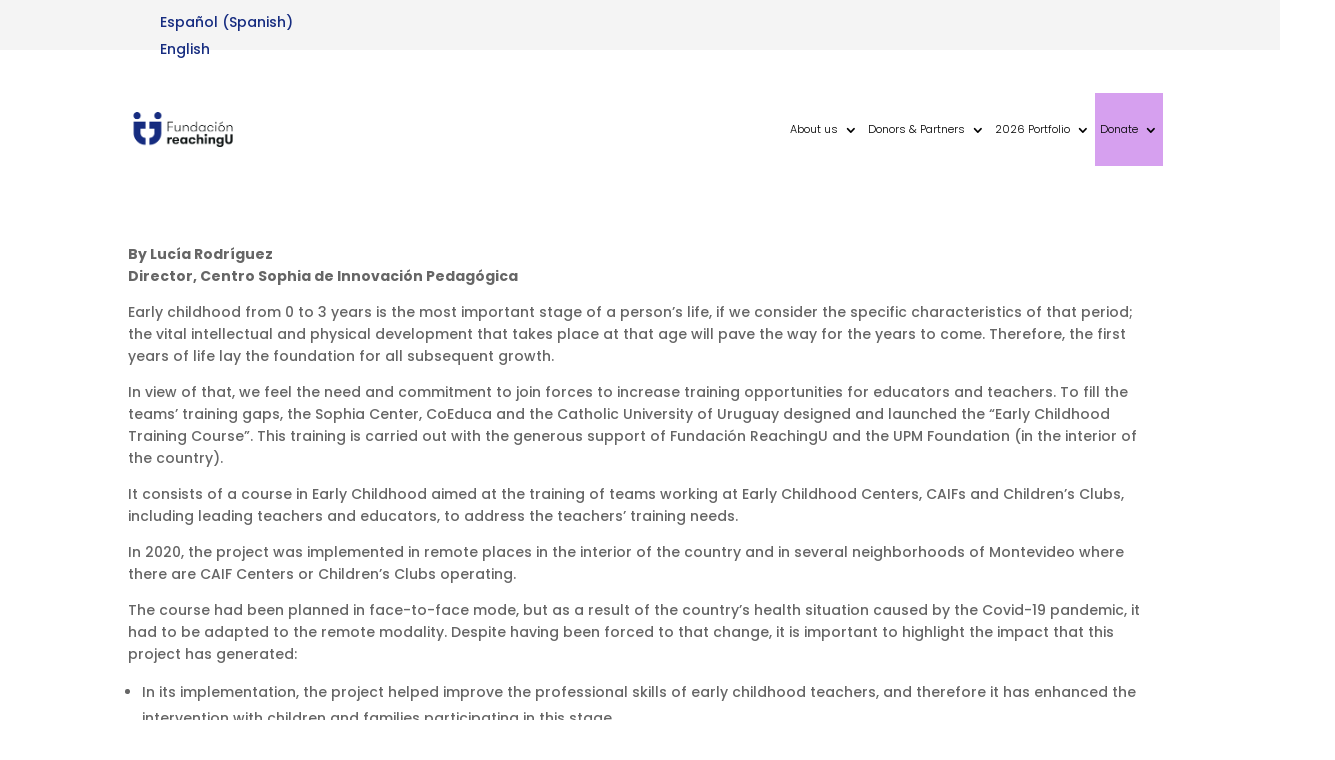

--- FILE ---
content_type: text/css; charset=UTF-8
request_url: https://reachingu.org/wp-content/et-cache/7351/et-core-unified-7351.min.css?ver=1767356761
body_size: 1257
content:
.wpcf7{width:100%!important;max-width:500px!important;margin-left:0!important;margin-right:0!important}.wpcf7 form{max-width:500px!important}.wpcf7 form>ul{display:flex;flex-wrap:wrap;list-style:none;margin:-10px;padding:0}.wpcf7 form>ul>li{padding:10px;width:100%;box-sizing:border-box}.wpcf7 form>ul>li:nth-of-type(3),.wpcf7 form>ul>li:nth-of-type(4){width:50%;flex:0 0 50%;min-width:0}.wpcf7 form.cf7-flex{display:flex;flex-wrap:wrap;margin:-10px}.wpcf7 form.cf7-flex .cf7-field{padding:10px;width:100%}.wpcf7 form.cf7-flex .cf7-field--half{width:50%;flex:0 0 50%}.cf7-label{font-size:14px;line-height:1.2;font-weight:600;color:#001b72}.cf7-input,.cf7-textarea,.wpcf7 input[type="text"],.wpcf7 input[type="email"],.wpcf7 input[type="tel"],.wpcf7 textarea{width:100%!important;max-width:100%!important;min-width:0;appearance:none;border:1px solid #001b72;border-radius:10px;padding:12px 14px;font-size:16px;line-height:1.4;background:#ffffff;color:#111827;transition:border-color .2s ease,box-shadow .2s ease;margin-bottom:10px}.cf7-textarea,.wpcf7 textarea{min-height:140px;resize:vertical}.cf7-input:focus,.cf7-textarea:focus,.wpcf7 input:focus,.wpcf7 textarea:focus{outline:none;border-color:#001b72;box-shadow:0 0 0 4px rgba(0,27,114,.18)}::placeholder{color:#9ca3af}.cf7-actions{width:100%;padding:10px 0;display:flex;gap:12px;align-items:center}.cf7-button,.wpcf7 input[type="submit"]{display:inline-flex;align-items:center;justify-content:center;gap:8px;border:0;border-radius:12px;padding:12px 18px;font-weight:700;cursor:pointer;background:#111827;color:#ffffff;transition:transform .06s ease,background .2s ease,opacity .2s ease}.cf7-button:hover,.wpcf7 input[type="submit"]:hover{background:#1f2937}.cf7-button:active,.wpcf7 input[type="submit"]:active{transform:translateY(1px)}.wpcf7 input[type="submit"][disabled]{opacity:.6;cursor:not-allowed}.wpcf7 .wpcf7-spinner{margin:0}.wpcf7-not-valid,.wpcf7 .wpcf7-not-valid{border-color:#001b72!important;box-shadow:0 0 0 4px rgba(0,27,114,.12)}.wpcf7 .wpcf7-not-valid-tip{margin-top:6px;font-size:13px;color:#001b72}.wpcf7-response-output{width:100%;margin:0!important;border-radius:10px;padding:12px 14px!important;font-weight:600;border:1px solid transparent!important}.wpcf7 form.sent .wpcf7-response-output{color:#001b72;border-color:#001b72!important;background:rgba(0,27,114,.06)}.wpcf7 form.invalid .wpcf7-response-output,.wpcf7 form.failed .wpcf7-response-output{color:#001b72;border-color:rgba(0,27,114,.25)!important;background:rgba(0,27,114,.05)}.cf7-col{width:50%}@media (max-width:720px){.wpcf7 form>ul>li:nth-of-type(3),.wpcf7 form>ul>li:nth-of-type(4){width:100%;flex-basis:100%}}.wpml-ls-slot-shortcode_actions a{color:#162c80}@media screen and (min-width:992px){.et_pb_slide_content{width:50%!important}.et_pb_slide_content{padding-bottom:20px!important}}@media screen and (max-width:991px){.et_pb_slide_content{width:80%!important}.et_pb_slide_content{padding-bottom:20px!important}}@media screen and (min-width:992px){.et_pb_slider_container_inner h1{width:65%!important}}.et_pb_blog_grid article{height:350px!important}.et_pb_blog_grid article:hover{opacity:0.5!important}.menu-item-3159{background-color:#D6A0EF!important;padding-left:30px!important;padding-right:30px!important}.menu-item-18394{background-color:#D6A0EF!important;padding-left:30px!important;padding-right:30px!important}@media (max-width:1354px) and (min-width:980px){.et_pb_menu__menu li{font-size:11px!important;padding-left:5px!important;padding-right:5px!important;font-weight:300!important}.menu-item-10{background-color:#f8e346!important;padding-left:40px!important;padding-right:40px!important}.et_pb_social_media_follow_0_tb_header{display:none!important}.et_pb_menu__logo{max-width:110px!important;margin-right:5px!important}}.destacada .dpdfg_filtergrid_0 .dp-dfg-image img{width:100%!important;height:auto!important;object-fit:cover!important}.destacada img{width:100%!important;height:auto!important;object-fit:cover!important}.noticiashome .dpdfg_filtergrid_0 .dp-dfg-image img{width:100%!important;height:200px!important;object-fit:cover!important}.listanovedades .dp-dfg-items img{width:100%!important;height:300px!important;object-fit:cover!important}.header_donar .et-last-child{height:40px!important;padding-top:0px!important;margin-top:0px!important}.header_donar.wpml-ls-sidebars-sidebar-1 .wpml-ls .wpml-ls-touch-device .wpml-ls-legacy-list-horizontal{padding-top:0px!important;margin-top:0px!important}.header_donar et_pb_css_mix_blend_mode_passthrough{padding-top:0px!important;margin-top:0px!important}.et_mobile_menu{overflow-y:scroll!important;max-height:80vh!important;-overflow-scrolling:touch!important;-webkit-overflow-scrolling:touch!important}#et-main-area p a,#et-main-area p a:hover{text-decoration:underline}@media (min-width:981px){.three-column-portfolio .et_pb_grid_item{width:29.66%!important;margin-right:5.5%!important}.three-column-portfolio .et_pb_grid_item:nth-child(3n){margin-right:0!important}.three-column-portfolio.et_pb_grid_item:nth-child(4n){margin-right:5.5%!important}.three-column-portfolio .et_pb_grid_item.et_pb_portfolio_item:nth-child(4n+1){clear:none!important}.three-column-portfolio .et_pb_grid_item.first_in_row{clear:unset}}

--- FILE ---
content_type: text/plain
request_url: https://www.google-analytics.com/j/collect?v=1&_v=j102&a=1643120482&t=pageview&_s=1&dl=https%3A%2F%2Freachingu.org%2Fen%2Flucia-rodriguez%2F&ul=en-us%40posix&dt=Laying%20firm%20foundations%20from%20early%20childhood%20-%20ReachingU&sr=1280x720&vp=1280x720&_u=YEBAAEABAAAAACAAI~&jid=1755700177&gjid=1177638558&cid=1050571031.1768424975&tid=UA-167824179-1&_gid=1697788928.1768424975&_r=1&_slc=1&gtm=45He61d0n81MN7X22Sv851207811za200zd851207811&gcd=13l3l3l3l1l1&dma=0&tag_exp=103116026~103200004~104527906~104528500~104684208~104684211~105391252~115495940~115938466~115938469~116682877~116988316~117041588&z=687925974
body_size: -450
content:
2,cG-8PWEYG0NHL